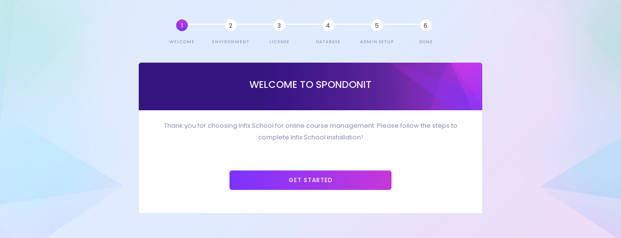

--- FILE ---
content_type: text/html; charset=UTF-8
request_url: http://jarsite.com/install
body_size: 2921
content:

<!DOCTYPE html>
<html lang="en">

<head>
        <meta charset="UTF-8">
    <meta name="viewport" content="width=device-width, initial-scale=1.0">
    <meta http-equiv="X-UA-Compatible" content="ie=edge">
    <meta name="csrf-token" content="5e5uZeDuQ8upAsqMxQLnKH8Bf4XlOsz8zJdW1q1P" />
    <title>Welcome | sid</title>
    <link rel="shortcut icon" href="http://jarsite.com/public/vendor/spondonit/img/favicon.png"/>

    <link rel="stylesheet" href="http://jarsite.com/public/vendor/spondonit/css/bootstrap.min.css">
    <link rel="stylesheet" href="http://jarsite.com/public/vendor/spondonit/css/spondonit.css">
    <link rel="stylesheet" href="http://jarsite.com/public/vendor/spondonit/css/themify-icons.css">
    <link rel="stylesheet" href="http://jarsite.com/public/vendor/spondonit/css/toastr.min.css">
    <link rel="stylesheet" href="http://jarsite.com/public/vendor/spondonit/css/parsley.css">

    

</head>

<body class="admin">
    <div class="preloader">
        <div class="loader_img">
            <img src="http://jarsite.com/public/vendor/spondonit/loader.gif" alt="loading..." height="64" width="64">
            <h2>Please Wait</h2>
        </div>
    </div>
    <div class="container">
        <div class="col-md-8 offset-2  mt-40">
            <ul id="progressbar">
                <li class="active">Welcome</li>
                <li class=" ">Environment</li>
                <li class="">License</li>
                <li class="">Database</li>
                <li class="">Admin Setup</li>
                <li class="">Done</li>

            </ul>
            <div class="card" id="content">
                
<div class="single-report-admit">
    <div class="card-header">
        <h2 class="text-center text-uppercase" style="color: whitesmoke">Welcome To Spondonit
        </h2>

    </div>
</div>

<div class="card-body">
    <p style="text-align: center">
        Thank you for choosing Infix School for online course management. Please follow the steps to complete Infix School installation!
    </p>

    <a href="http://jarsite.com/install/pre-requisite" class="offset-3 col-sm-6 primary-btn fix-gr-bg mt-40 mb-20">
        Get Started </a>
</div>

            </div>
        </div>
    </div>

    <script type="text/javascript" src="http://jarsite.com/public/vendor/spondonit/js/jquery-3.6.0.min.js"></script>
    <script type="text/javascript" src="http://jarsite.com/public/vendor/spondonit/js/bootstrap.bundle.min.js"></script>
    <script src="http://jarsite.com/public/vendor/spondonit/js/toastr.min.js"></script>
    <script src="http://jarsite.com/public/vendor/spondonit/js/parsley.min.js"></script>
    <script src="http://jarsite.com/public/vendor/spondonit/js/function.js"></script>
    <script src="http://jarsite.com/public/vendor/spondonit/js/common.js"></script>

        
</body>

</html>


--- FILE ---
content_type: text/css
request_url: http://jarsite.com/public/vendor/spondonit/css/spondonit.css
body_size: 12878
content:
@font-face {
    font-family: 'Poppins';
    src: url('../fonts/poppins/Poppins-Medium.eot');
    src: url('../fonts/poppins/Poppins-Medium.eot?#iefix') format('embedded-opentype'),
    url('../fonts/poppins/Poppins-Medium.woff2') format('woff2'),
    url('../fonts/poppins/Poppins-Medium.woff') format('woff'),
    url('../fonts/poppins/Poppins-Medium.ttf') format('truetype');
    font-weight: 500;
    font-style: normal;
    font-display: swap;
}

@font-face {
    font-family: 'Poppins';
    src: url('../fonts/poppins/Poppins-Italic.eot');
    src: url('../fonts/poppins/Poppins-Italic.eot?#iefix') format('embedded-opentype'),
    url('../fonts/poppins/Poppins-Italic.woff2') format('woff2'),
    url('../fonts/poppins/Poppins-Italic.woff') format('woff'),
    url('../fonts/poppins/Poppins-Italic.ttf') format('truetype');
    font-weight: normal;
    font-style: italic;
    font-display: swap;
}

@font-face {
    font-family: 'Poppins';
    src: url('../fonts/poppins/Poppins-Light.eot');
    src: url('../fonts/poppins/Poppins-Light.eot?#iefix') format('embedded-opentype'),
    url('../fonts/poppins/Poppins-Light.woff2') format('woff2'),
    url('../fonts/poppins/Poppins-Light.woff') format('woff'),
    url('../fonts/poppins/Poppins-Light.ttf') format('truetype');
    font-weight: 300;
    font-style: normal;
    font-display: swap;
}

@font-face {
    font-family: 'Poppins';
    src: url('../fonts/poppins/Poppins-Regular.eot');
    src: url('../fonts/poppins/Poppins-Regular.eot?#iefix') format('embedded-opentype'),
    url('../fonts/poppins/Poppins-Regular.woff2') format('woff2'),
    url('../fonts/poppins/Poppins-Regular.woff') format('woff'),
    url('../fonts/poppins/Poppins-Regular.ttf') format('truetype');
    font-weight: normal;
    font-style: normal;
    font-display: swap;
}

@font-face {
    font-family: 'Poppins';
    src: url('../fonts/poppins/Poppins-SemiBold.eot');
    src: url('../fonts/poppins/Poppins-SemiBold.eot?#iefix') format('embedded-opentype'),
    url('../fonts/poppins/Poppins-SemiBold.woff2') format('woff2'),
    url('../fonts/poppins/Poppins-SemiBold.woff') format('woff'),
    url('../fonts/poppins/Poppins-SemiBold.ttf') format('truetype');
    font-weight: 600;
    font-style: normal;
    font-display: swap;
}

#progressbar {
    margin-bottom: 30px;
    overflow: hidden;
    counter-reset: step;
}

#progressbar li {
    list-style-type: none;
    text-transform: uppercase;
    font-size: 9px;
    width: 15%;
    float: left;
    position: relative;
    letter-spacing: 1px;
    text-align: center;
}

#progressbar li:before {
    content: counter(step);
    counter-increment: step;
    width: 24px;
    height: 24px;
    line-height: 26px;
    display: block;
    font-size: 12px;
    color: #333;
    background: white;
    border-radius: 25px;
    margin: 0 auto 10px auto;
}


#progressbar li:after {
    content: '';
    width: 100%;
    height: 2px;
    background: white;
    position: absolute;
    left: -50%;
    top: 9px;
    z-index: -1;
}

#progressbar li:first-child:after {
    content: none;
}

#progressbar li.active:before,
#progressbar li.active:after {
    background: rebeccapurple -webkit-linear-gradient(90deg, #7c32ff 0%, #c738d8 100%, #7c32ff 100%);
    color: white;
    transition: all 0.4s ease 0s;
    background-size: 200% auto;
}


@media (min-width: 1200px) and (max-width: 1299.98px) {
    .primary-btn.white.mr-10 {
        padding: 0 5px;
    }
}

.nowrap {
    white-space: nowrap;
}

.navbar-expand-lg>.container,
.navbar-expand-lg>.container-fluid {
    -ms-flex-wrap: nowrap;
    flex-wrap: nowrap;
    display: block;
}


@media (max-width: 991px) {
    .admin .navbar {
        position: relative;
        top: 0;
        width: 92%;
        z-index: 10000;
        width: 100% !important;
    }
    #main-content {
        margin-top: 0;
        padding-top: 15px;
    }
    .up_dash_menu {
        width: 100%;
        position: relative;
    }
    .up_admin_visitor .dataTables_filter>label,
    .up_st_admin_visitor .dataTables_filter>label {
        left: 47%;
        min-width: 280px;
        position: absolute;
        top: -55px;
        right: 0;
        left: auto !important;
        transform: translateX(0%);
    }
}

@media (min-width: 768px) and (max-width: 991.98px) {
    .navbar-expand-lg>.container,
    .navbar-expand-lg>.container-fluid {
        padding: 0 !important;
    }
    .mt_0_sm {
        margin-top: 0 !important;
    }
    .title_custom_margin {
        text-align: left !important;
    }
}

@media (min-width: 576px) and (max-width: 767.98px) {
    .mt_0_sm {
        margin-top: 0 !important;
    }
    .sm_mb_0 {
        margin-bottom: 0 !important;
    }
    .text_sm_right {
        text-align: right !important;
    }
    .text_sm_left {
        text-align: left !important;
    }
    .sm2_10 {
        margin-top: 10px !important;
    }
    .sm_l_5 {
        margin-left: 5px;
    }
    .white-box.single-summery::before,
    .white-box.single-summery::after {
        content: "";
        background: transparent;
        min-height: 100px;
        width: 100%;
        position: absolute;
        left: 0px;
        top: 0px;
        background-size: 90% 96% !important;
    }
    .white-box.single-summery::after {
        background-size: 80% 91% !important;
    }
    .up_admin_visitor .dataTables_filter>label,
    .up_st_admin_visitor .dataTables_filter>label {
        left: 47%;
        min-width: 280px;
        position: absolute;
        top: -63px;
        right: 0;
        left: auto !important;
    }
}

@media (min-width: 992px) and (max-width: 1440px) {
    .white-box.single-summery .d-flex {
        -ms-flex-direction: row !important;
        flex-direction: row !important;
    }
    .white-box.single-summery {
        padding: 22px 20px;
        position: relative;
        -webkit-transition: all 0.4s ease 0s;
        -moz-transition: all 0.4s ease 0s;
        -o-transition: all 0.4s ease 0s;
        transition: all 0.4s ease 0s;
    }
    .white-box.single-summery::before {
        background-size: 93% 95% !important;
    }
    .white-box.single-summery::after {
        background-size: 77% 90% !important;
    }
}



.white_space {
    white-space: nowrap;
}

body.admin {
    line-height: 24px;
    font-size: 13px;
    font-family: "Poppins", sans-serif;
    font-weight: 400;
    color: #828bb2;
    background: url(../img/body-bg.jpg) no-repeat center;
    background-size: cover !important;
    background-position: center !important;
    background-attachment: fixed !important;
    background-position: top !important;
}


label {
    margin-bottom: 0px !important;
}

.required::after {
    content: ' *';
    color: #ff0000;
    font-weight: bolder;
}

.single-report-admit {
    position: relative;
}



.single-report-admit .card {
    border: 0px;
}



.single-report-admit .card-header {
    background: url(../img/report-admit-bg.png) no-repeat center;
    background-size: cover;
    border-radius: 5px 5px 0px 0px;
    border: 0;
    padding: 30px 30px;
}



.single-report-admit .card-header .logo-img {
    max-width: 130px;
    height: auto;
}



.single-report-admit .report-admit-img {
    position: absolute;
    top: 40px;
    right: 30px;
    border-radius: 6px;
}



.single-report-admit .card-body {
    background: -webkit-linear-gradient(90deg, #d8e6ff 0%, #ecd0f4 100%);
    background: -moz-linear-gradient(90deg, #d8e6ff 0%, #ecd0f4 100%);
    background: -o-linear-gradient(90deg, #d8e6ff 0%, #ecd0f4 100%);
    background: linear-gradient(90deg, #d8e6ff 0%, #ecd0f4 100%);
}


.primary-btn:hover,
.primary-btn.fix-gr-bg:hover{
    box-shadow: 0px 10px 20px rgba(108, 39, 255, 0.3);
    text-decoration: none;
}

.primary-btn.fix-gr-bg {
    background: -webkit-linear-gradient( 90deg, #7c32ff 0%, #c738d8 51%, #7c32ff 100%);
    background: -moz-linear-gradient( 90deg, #7c32ff 0%, #c738d8 51%, #7c32ff 100%);
    background: -o-linear-gradient( 90deg, #7c32ff 0%, #c738d8 51%, #7c32ff 100%);
    background: -ms-linear-gradient( 90deg, #7c32ff 0%, #c738d8 51%, #7c32ff 100%);
    background: linear-gradient(90deg, #7c32ff 0%, #c738d8 51%, #7c32ff 100%);
    color: #ffffff;
    background-size: 200% auto;
    -webkit-transition: all 0.4s ease 0s;
    -moz-transition: all 0.4s ease 0s;
    -o-transition: all 0.4s ease 0s;
    transition: all 0.4s ease 0s;
}



.primary-btn.fix-gr-bg:hover {
    background-position: right center;
    color: #ffffff;
}

.primary-btn {
    display: inline-block;
    color: #415094;
    letter-spacing: 1px;
    font-family: "Poppins", sans-serif;
    font-size: 12px;
    font-weight: 500;
    line-height: 40px;
    padding: 0px 20px;
    outline: none !important;
    text-align: center;
    cursor: pointer;
    text-transform: uppercase;
    border: 0;
    border-radius: 5px;
    position: relative;
    overflow: hidden;
    -webkit-transition: all 0.4s ease 0s;
    -moz-transition: all 0.4s ease 0s;
    -o-transition: all 0.4s ease 0s;
    transition: all 0.4s ease 0s;
    text-decoration: none;
}
.mt-40 {
    margin-top: 40px;
}
.mb-20 {
    margin-bottom: 20px;
}

.preloader {
    position: fixed;
    width: 100%;
    height: 100%;
    top: 0;
    left: 0;
    display: flex;
    align-items: center;
    z-index: 100001;
    justify-content: center;
    backface-visibility: hidden;
    background: #ffffffba;
}

.loader_img {
    background-position: center;
    margin: -25px 0 0 -25px;
    text-align: center
}

h2 {
    font-size: 20px;
}
h1, h2, h3, h4, h5, h6 {
    font-weight: 500;
    color: #415094;
    line-height: 1.5;
}

.form-control {
    display: block;
    width: 100%;
    height: calc(1.5em + .75rem + 2px);
    padding: .375rem .75rem;
    font-size: 1rem;
    font-weight: 400;
    line-height: 1.5;
    color: #495057;
    background-color: #fff;
    background-clip: padding-box;
    border: 1px solid #ced4da;
    border-radius: .25rem;
    transition: border-color .15s ease-in-out,box-shadow .15s ease-in-out;
}


.form-control:focus {
    border-color: rgba(130, 139, 178, 0.3) !important;
    box-shadow: none !important;
}

.primary_checkbox {
    display: inline-block;
    position: relative;
    height: 18px;
    margin: 0;
    flex: 18px 0 0;
    line-height: 18px;
}

.primary_checkbox.white_checkbox .checkmark:after {
    border-color: #fff;
}

.primary_checkbox .checkmark {
    position: relative;
    width: 18px;
    height: 18px;
    top: 0;
    left: 0;
    display: block;
    cursor: pointer;
    line-height: 18px;
    flex: 18px 0 0;
    border-radius: 50%;
}

.primary_checkbox input {
    position: absolute;
    left: 0;
    top: 0;
    width: 100%;
    height: 100%;
    opacity: 0;
    visibility: hidden;
}

.primary_checkbox input:checked ~ .checkmark:after {
    width: 100%;
    height: 100%;
    border: 0;
    transition: .3s;
    transform: scale(0);
}

.primary_checkbox input:checked ~ .checkmark {
    background: linear-gradient(90deg, #7C32FF 0.47%, #C738D8 100%);
    box-shadow: 0px 5px 10px rgba(108, 39, 255, 0.25);
    transition: .3s;
}

.primary_checkbox input:checked ~ .checkmark::before {
    content: "\e64c";
    font-family: "themify";
    position: absolute;
    display: block;
    top: 0px;
    left: 3px;
    text-indent: 1px;
    color: #828BB2;
    background-color: transparent;
    border: 0px;
    -webkit-transform: rotate(8deg);
    -moz-transform: rotate(8deg);
    -ms-transform: rotate(8deg);
    -o-transform: rotate(8deg);
    transform: rotate(8deg);
    font-size: 10px;
    font-weight: 600;
    line-height: 18px;
    z-index: 99;
    color: #fff;
    transition: .3s;
}

.primary_checkbox .checkmark:after {
    position: absolute;
    display: block;
    top: 0;
    left: 0;
    content: "";
    width: 18px;
    height: 18px;
    background: transparent;
    border-radius: 50px;
    border: 1px solid #828BB2;
    transition: .3s;
    transform: scale(1);
}
.color-whitesmoke{
    color: whitesmoke;
}
.bc-color{
    background-color: rebeccapurple;
    color: whitesmoke
}

.bc-color-d-none{
    background-color: rebeccapurple;
    color: whitesmoke;
    display: none;
}

.text-center-vendor{
    text-align: center;
}
.alert-font{
    font-size: 13px;
    padding:5px;
}
.d-none{
    display: none;
}
.width-shadow{
    width:100%;
    box-shadow: none;
}



--- FILE ---
content_type: application/javascript
request_url: http://jarsite.com/public/vendor/spondonit/js/function.js
body_size: 3385
content:
function ajax_error(data) {
    "use strict";
    if (data.status === 404) {
        toastr.error("What you are looking is not found", 'Opps!');
        return;
    } else if (data.status === 500) {
        toastr.error('Something went wrong. If you are seeing this message multiple times, please contact Spondon It author.', 'Opps');
        return;
    } else if (data.status === 200) {
        toastr.error('Something is not right', 'Error');
        return;
    }
    let jsonValue = $.parseJSON(data.responseText);
    let errors = jsonValue.errors;
    if (errors) {
        let i = 0;
        $.each(errors, function(key, value) {
            let first_item = Object.keys(errors)[i];
            let error_el_id = $('#' + first_item);
            if (error_el_id.length > 0) {
                error_el_id.parsley().addError('ajax', {
                    message: value,
                    updateClass: true
                });
            }
            toastr.error(value, 'Validation Error');
            i++;
        });
    } else {
        toastr.error(jsonValue.message, 'Opps!');
    }
}

function jsUcfirst(string) {
    "use strict";
    return string.charAt(0).toUpperCase() + string.slice(1);
}


function _formValidation(form_id = 'content_form', modal = false, modal_id = 'content_modal', ajax_table = null) {

    const form = $('#' + form_id);

    if (!form.length) {
        return;
    }

    form.parsley().on('field:validated', function() {
        $('.parsley-ajax').remove();
        const ok = $('.parsley-error').length === 0;
        $('.bs-callout-info').toggleClass('hidden', !ok);
        $('.bs-callout-warning').toggleClass('hidden', ok);
    });
    form.on('submit', function(e) {
        e.preventDefault();
        $('.parsley-ajax').remove();
        $('.preloader').fadeIn();
        form.find('.submit').hide();
        form.find('.submitting').show();
        const submit_url = form.attr('action');
        const method = form.attr('method');
        //Start Ajax
        const formData = new FormData(form[0]);
        $.ajax({
            url: submit_url,
            type: method,
            data: formData,
            contentType: false, // The content type used when sending data to the server.
            cache: false, // To unable request pages to be cached
            processData: false,
            dataType: 'JSON',
            success: function(data) {
                form.find('input:text').val('');
                form.find("input:text:visible:first").focus();
                toastr.success(data.message, 'Succes');
                if (ajax_table) {
                    ajax_table.ajax.reload();
                }

                if (data.goto) {
                    window.location.href = data.goto;
                }

                if (data.reload) {
                    window.location.href = '';
                }

                form.find('.submit').show();
                form.find('.submitting').hide();
                $('.preloader').fadeOut();

            },
            error: function(data) {
                ajax_error(data);
                form.find('.submit').show();
                form.find('.submitting').hide();
                $('.preloader').fadeOut();
            }
        });
    });
}


--- FILE ---
content_type: application/javascript
request_url: http://jarsite.com/public/vendor/spondonit/js/common.js
body_size: 3767
content:
(function($) {
    "use strict";
    $.ajaxSetup({
        headers: {
            'X-CSRF-TOKEN': $('meta[name="csrf-token"]').attr('content')
        }
    });

    $(document).on('click', '#download', function (e) {
        e.preventDefault();
        var url = $(this).data('href');
        var msg = 'Download';

        swal({
            title: 'Are you sure?',
            text: msg,
            type: 'warning',
            showCancelButton: true,
            confirmButtonColor: '#66cc99',
            cancelButtonColor: '#ff6666',
            confirmButtonText: 'Yes, Do it!',
            cancelButtonText: 'No, cancel!',
            confirmButtonClass: 'btn btn-success',
            cancelButtonClass: 'btn btn-danger'
        })
            .then((result) => {
                if (result.value) {
                    $('#download_buttons').hide();
                    $('#on_progress').show();
                    $.ajax({
                        url: url,
                        method: 'POST',
                        contentType: false, // The content type used when sending data to the server.
                        cache: false, // To unable request pages to be cached
                        processData: false,
                        dataType: 'JSON',
                        success: function (data) {
                            toastr.success(data.message, 'Success');
                            if (data.goto) {
                                setTimeout(function () {
                                    window.location.href = data.goto;
                                }, 2000);
                            }
                        },
                        error: function (data) {
                            ajax_error(data);
                        }
                    });
                }
            });
    });

    $(document).on('click', '#direct_update', function (e) {
        e.preventDefault();
        var url = $(this).data('href');
        var msg = 'Update';
        var build = $(this).data('build');
        var version = $(this).data('version');

        swal({
            title: 'Are you sure?',
            text: msg,
            type: 'warning',
            showCancelButton: true,
            confirmButtonColor: '#66cc99',
            cancelButtonColor: '#ff6666',
            confirmButtonText: 'Yes, Do it!',
            cancelButtonText: 'No, cancel!',
            confirmButtonClass: 'btn btn-success',
            cancelButtonClass: 'btn btn-danger'
        })
            .then((result) => {
                if (result.value) {
                    $('#download_buttons').hide();
                    $('#on_progress').show();
                    $.ajax({
                        url: url,
                        method: 'POST',
                        data: {
                            'version': version,
                            'build': build
                        },
                        dataType: 'JSON',
                        success: function (data) {
                            toastr.success(data.message, 'Success');
                            if (data.goto) {
                                setTimeout(function () {
                                    window.location.href = data.goto;
                                }, 2000);
                            }
                        },
                        error: function (data) {
                            ajax_error(data);
                        }
                    });
                }
            });
    });

    $(document).ready(function () {
        $('.preloader').fadeOut('slow');
    });
})(jQuery);
